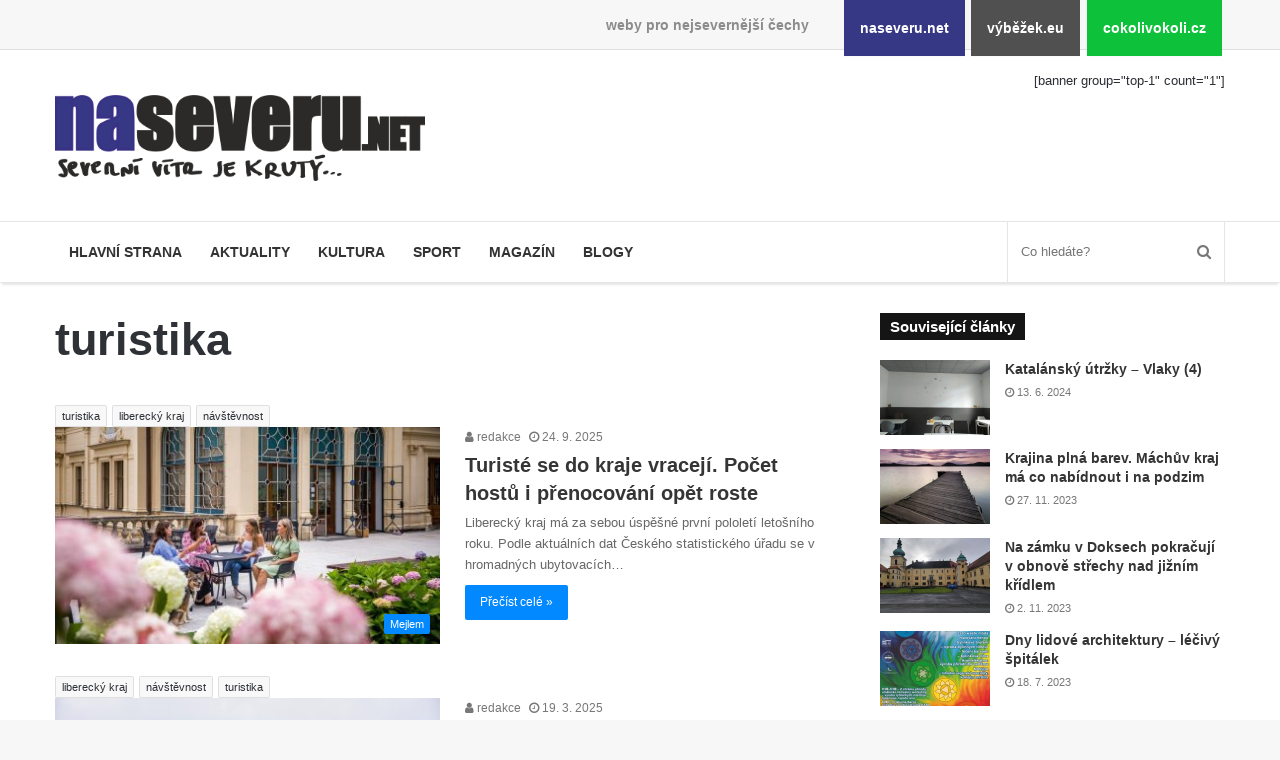

--- FILE ---
content_type: text/html; charset=UTF-8
request_url: https://www.naseveru.net/stitek/turistika/
body_size: 11245
content:
<!DOCTYPE html><html lang="cs"><head><meta charset="UTF-8"/><title>turistika &#8211; naseveru.net</title><meta name='robots' content='max-image-preview:large'/><link rel="alternate" type="application/rss+xml" title="naseveru.net &raquo; RSS zdroj" href="https://www.naseveru.net/feed/"/><style id='wp-img-auto-sizes-contain-inline-css'>
img:is([sizes=auto i],[sizes^="auto," i]){contain-intrinsic-size:3000px 1500px}
/*# sourceURL=wp-img-auto-sizes-contain-inline-css */</style><link rel='stylesheet' id='naseveru-style-css' href='https://www.naseveru.net/wp-content/plugins/naseveru-boxes/naseveru-style.css' media='all'/><link rel='stylesheet' id='wp-block-library-css' href='https://www.naseveru.net/wp-includes/css/dist/block-library/style.min.css' media='all'/><style id='global-styles-inline-css' type='text/css'>
:root{--wp--preset--aspect-ratio--square: 1;--wp--preset--aspect-ratio--4-3: 4/3;--wp--preset--aspect-ratio--3-4: 3/4;--wp--preset--aspect-ratio--3-2: 3/2;--wp--preset--aspect-ratio--2-3: 2/3;--wp--preset--aspect-ratio--16-9: 16/9;--wp--preset--aspect-ratio--9-16: 9/16;--wp--preset--color--black: #000000;--wp--preset--color--cyan-bluish-gray: #abb8c3;--wp--preset--color--white: #ffffff;--wp--preset--color--pale-pink: #f78da7;--wp--preset--color--vivid-red: #cf2e2e;--wp--preset--color--luminous-vivid-orange: #ff6900;--wp--preset--color--luminous-vivid-amber: #fcb900;--wp--preset--color--light-green-cyan: #7bdcb5;--wp--preset--color--vivid-green-cyan: #00d084;--wp--preset--color--pale-cyan-blue: #8ed1fc;--wp--preset--color--vivid-cyan-blue: #0693e3;--wp--preset--color--vivid-purple: #9b51e0;--wp--preset--gradient--vivid-cyan-blue-to-vivid-purple: linear-gradient(135deg,rgb(6,147,227) 0%,rgb(155,81,224) 100%);--wp--preset--gradient--light-green-cyan-to-vivid-green-cyan: linear-gradient(135deg,rgb(122,220,180) 0%,rgb(0,208,130) 100%);--wp--preset--gradient--luminous-vivid-amber-to-luminous-vivid-orange: linear-gradient(135deg,rgb(252,185,0) 0%,rgb(255,105,0) 100%);--wp--preset--gradient--luminous-vivid-orange-to-vivid-red: linear-gradient(135deg,rgb(255,105,0) 0%,rgb(207,46,46) 100%);--wp--preset--gradient--very-light-gray-to-cyan-bluish-gray: linear-gradient(135deg,rgb(238,238,238) 0%,rgb(169,184,195) 100%);--wp--preset--gradient--cool-to-warm-spectrum: linear-gradient(135deg,rgb(74,234,220) 0%,rgb(151,120,209) 20%,rgb(207,42,186) 40%,rgb(238,44,130) 60%,rgb(251,105,98) 80%,rgb(254,248,76) 100%);--wp--preset--gradient--blush-light-purple: linear-gradient(135deg,rgb(255,206,236) 0%,rgb(152,150,240) 100%);--wp--preset--gradient--blush-bordeaux: linear-gradient(135deg,rgb(254,205,165) 0%,rgb(254,45,45) 50%,rgb(107,0,62) 100%);--wp--preset--gradient--luminous-dusk: linear-gradient(135deg,rgb(255,203,112) 0%,rgb(199,81,192) 50%,rgb(65,88,208) 100%);--wp--preset--gradient--pale-ocean: linear-gradient(135deg,rgb(255,245,203) 0%,rgb(182,227,212) 50%,rgb(51,167,181) 100%);--wp--preset--gradient--electric-grass: linear-gradient(135deg,rgb(202,248,128) 0%,rgb(113,206,126) 100%);--wp--preset--gradient--midnight: linear-gradient(135deg,rgb(2,3,129) 0%,rgb(40,116,252) 100%);--wp--preset--font-size--small: 13px;--wp--preset--font-size--medium: 20px;--wp--preset--font-size--large: 36px;--wp--preset--font-size--x-large: 42px;--wp--preset--spacing--20: 0.44rem;--wp--preset--spacing--30: 0.67rem;--wp--preset--spacing--40: 1rem;--wp--preset--spacing--50: 1.5rem;--wp--preset--spacing--60: 2.25rem;--wp--preset--spacing--70: 3.38rem;--wp--preset--spacing--80: 5.06rem;--wp--preset--shadow--natural: 6px 6px 9px rgba(0, 0, 0, 0.2);--wp--preset--shadow--deep: 12px 12px 50px rgba(0, 0, 0, 0.4);--wp--preset--shadow--sharp: 6px 6px 0px rgba(0, 0, 0, 0.2);--wp--preset--shadow--outlined: 6px 6px 0px -3px rgb(255, 255, 255), 6px 6px rgb(0, 0, 0);--wp--preset--shadow--crisp: 6px 6px 0px rgb(0, 0, 0);}:where(.is-layout-flex){gap: 0.5em;}:where(.is-layout-grid){gap: 0.5em;}body .is-layout-flex{display: flex;}.is-layout-flex{flex-wrap: wrap;align-items: center;}.is-layout-flex > :is(*, div){margin: 0;}body .is-layout-grid{display: grid;}.is-layout-grid > :is(*, div){margin: 0;}:where(.wp-block-columns.is-layout-flex){gap: 2em;}:where(.wp-block-columns.is-layout-grid){gap: 2em;}:where(.wp-block-post-template.is-layout-flex){gap: 1.25em;}:where(.wp-block-post-template.is-layout-grid){gap: 1.25em;}.has-black-color{color: var(--wp--preset--color--black) !important;}.has-cyan-bluish-gray-color{color: var(--wp--preset--color--cyan-bluish-gray) !important;}.has-white-color{color: var(--wp--preset--color--white) !important;}.has-pale-pink-color{color: var(--wp--preset--color--pale-pink) !important;}.has-vivid-red-color{color: var(--wp--preset--color--vivid-red) !important;}.has-luminous-vivid-orange-color{color: var(--wp--preset--color--luminous-vivid-orange) !important;}.has-luminous-vivid-amber-color{color: var(--wp--preset--color--luminous-vivid-amber) !important;}.has-light-green-cyan-color{color: var(--wp--preset--color--light-green-cyan) !important;}.has-vivid-green-cyan-color{color: var(--wp--preset--color--vivid-green-cyan) !important;}.has-pale-cyan-blue-color{color: var(--wp--preset--color--pale-cyan-blue) !important;}.has-vivid-cyan-blue-color{color: var(--wp--preset--color--vivid-cyan-blue) !important;}.has-vivid-purple-color{color: var(--wp--preset--color--vivid-purple) !important;}.has-black-background-color{background-color: var(--wp--preset--color--black) !important;}.has-cyan-bluish-gray-background-color{background-color: var(--wp--preset--color--cyan-bluish-gray) !important;}.has-white-background-color{background-color: var(--wp--preset--color--white) !important;}.has-pale-pink-background-color{background-color: var(--wp--preset--color--pale-pink) !important;}.has-vivid-red-background-color{background-color: var(--wp--preset--color--vivid-red) !important;}.has-luminous-vivid-orange-background-color{background-color: var(--wp--preset--color--luminous-vivid-orange) !important;}.has-luminous-vivid-amber-background-color{background-color: var(--wp--preset--color--luminous-vivid-amber) !important;}.has-light-green-cyan-background-color{background-color: var(--wp--preset--color--light-green-cyan) !important;}.has-vivid-green-cyan-background-color{background-color: var(--wp--preset--color--vivid-green-cyan) !important;}.has-pale-cyan-blue-background-color{background-color: var(--wp--preset--color--pale-cyan-blue) !important;}.has-vivid-cyan-blue-background-color{background-color: var(--wp--preset--color--vivid-cyan-blue) !important;}.has-vivid-purple-background-color{background-color: var(--wp--preset--color--vivid-purple) !important;}.has-black-border-color{border-color: var(--wp--preset--color--black) !important;}.has-cyan-bluish-gray-border-color{border-color: var(--wp--preset--color--cyan-bluish-gray) !important;}.has-white-border-color{border-color: var(--wp--preset--color--white) !important;}.has-pale-pink-border-color{border-color: var(--wp--preset--color--pale-pink) !important;}.has-vivid-red-border-color{border-color: var(--wp--preset--color--vivid-red) !important;}.has-luminous-vivid-orange-border-color{border-color: var(--wp--preset--color--luminous-vivid-orange) !important;}.has-luminous-vivid-amber-border-color{border-color: var(--wp--preset--color--luminous-vivid-amber) !important;}.has-light-green-cyan-border-color{border-color: var(--wp--preset--color--light-green-cyan) !important;}.has-vivid-green-cyan-border-color{border-color: var(--wp--preset--color--vivid-green-cyan) !important;}.has-pale-cyan-blue-border-color{border-color: var(--wp--preset--color--pale-cyan-blue) !important;}.has-vivid-cyan-blue-border-color{border-color: var(--wp--preset--color--vivid-cyan-blue) !important;}.has-vivid-purple-border-color{border-color: var(--wp--preset--color--vivid-purple) !important;}.has-vivid-cyan-blue-to-vivid-purple-gradient-background{background: var(--wp--preset--gradient--vivid-cyan-blue-to-vivid-purple) !important;}.has-light-green-cyan-to-vivid-green-cyan-gradient-background{background: var(--wp--preset--gradient--light-green-cyan-to-vivid-green-cyan) !important;}.has-luminous-vivid-amber-to-luminous-vivid-orange-gradient-background{background: var(--wp--preset--gradient--luminous-vivid-amber-to-luminous-vivid-orange) !important;}.has-luminous-vivid-orange-to-vivid-red-gradient-background{background: var(--wp--preset--gradient--luminous-vivid-orange-to-vivid-red) !important;}.has-very-light-gray-to-cyan-bluish-gray-gradient-background{background: var(--wp--preset--gradient--very-light-gray-to-cyan-bluish-gray) !important;}.has-cool-to-warm-spectrum-gradient-background{background: var(--wp--preset--gradient--cool-to-warm-spectrum) !important;}.has-blush-light-purple-gradient-background{background: var(--wp--preset--gradient--blush-light-purple) !important;}.has-blush-bordeaux-gradient-background{background: var(--wp--preset--gradient--blush-bordeaux) !important;}.has-luminous-dusk-gradient-background{background: var(--wp--preset--gradient--luminous-dusk) !important;}.has-pale-ocean-gradient-background{background: var(--wp--preset--gradient--pale-ocean) !important;}.has-electric-grass-gradient-background{background: var(--wp--preset--gradient--electric-grass) !important;}.has-midnight-gradient-background{background: var(--wp--preset--gradient--midnight) !important;}.has-small-font-size{font-size: var(--wp--preset--font-size--small) !important;}.has-medium-font-size{font-size: var(--wp--preset--font-size--medium) !important;}.has-large-font-size{font-size: var(--wp--preset--font-size--large) !important;}.has-x-large-font-size{font-size: var(--wp--preset--font-size--x-large) !important;}
/*# sourceURL=global-styles-inline-css */
</style>
<style id='classic-theme-styles-inline-css'>
/*! This file is auto-generated */
.wp-block-button__link{color:#fff;background-color:#32373c;border-radius:9999px;box-shadow:none;text-decoration:none;padding:calc(.667em + 2px) calc(1.333em + 2px);font-size:1.125em}.wp-block-file__button{background:#32373c;color:#fff;text-decoration:none}
/*# sourceURL=/wp-includes/css/classic-themes.min.css */</style><link rel='stylesheet' id='LightGallery-Style-css' href='https://www.naseveru.net/wp-content/plugins/lightgallery/library/css/lightgallery.css' media='all'/><link rel='stylesheet' id='tie-css-styles-css' href='https://www.naseveru.net/wp-content/themes/jannah/assets/css/style.min.css' media='all'/><link rel='stylesheet' id='tie-css-style-custom-css' href='https://www.naseveru.net/wp-content/themes/jannah/assets/custom-css/style-custom-1.css' media='all'/><script id="jquery-core-js-extra">
/* <![CDATA[ */
var tie = {"is_rtl":"","ajaxurl":"https://www.naseveru.net/administrator2018/admin-ajax.php","mobile_menu_active":"true","mobile_menu_top":"","mobile_menu_parent":"","lightbox_all":"","lightbox_gallery":"","lightbox_skin":"metro-black","lightbox_thumb":"horizontal","lightbox_arrows":"","is_singular":"","is_sticky_video":"","reading_indicator":"","lazyload":"","select_share":"","select_share_twitter":"","select_share_facebook":"true","select_share_linkedin":"","select_share_email":"","facebook_app_id":"","twitter_username":"","responsive_tables":"true","ad_blocker_detector":"","sticky_behavior":"default","sticky_desktop":"","sticky_mobile":"","ajax_loader":"\u003Cdiv class=\"loader-overlay\"\u003E\n\t\t\t\t\u003Cdiv class=\"spinner\"\u003E\n\t\t\t\t\t\u003Cdiv class=\"bounce1\"\u003E\u003C/div\u003E\n\t\t\t\t\t\u003Cdiv class=\"bounce2\"\u003E\u003C/div\u003E\n\t\t\t\t\t\u003Cdiv class=\"bounce3\"\u003E \u003C/div\u003E\n\t\t\t\t\u003C/div\u003E\n\t\t\t\u003C/div\u003E","type_to_search":"","lang_no_results":"Bohu\u017eel jsme nic nenalezli"};
//# sourceURL=jquery-core-js-extra
/* ]]> */</script><script src="https://www.naseveru.net/wp-includes/js/jquery/jquery.min.js" id="jquery-core-js"></script><script src="https://www.naseveru.net/wp-includes/js/jquery/jquery-migrate.min.js" id="jquery-migrate-js"></script><meta name="generator" content="Jannah 3.1.0"/><meta name="theme-color" content="#0088ff"/><meta name="viewport" content="width=device-width, initial-scale=1.0"/><link rel="icon" href="https://www.naseveru.net/wp-uploads/2018/09/cropped-favicon-naseveru-1-32x32.png" sizes="32x32"/><link rel="icon" href="https://www.naseveru.net/wp-uploads/2018/09/cropped-favicon-naseveru-1-192x192.png" sizes="192x192"/><link rel="apple-touch-icon" href="https://www.naseveru.net/wp-uploads/2018/09/cropped-favicon-naseveru-1-180x180.png"/><meta name="msapplication-TileImage" content="https://www.naseveru.net/wp-uploads/2018/09/cropped-favicon-naseveru-1-270x270.png"/></head><body id="tie-body" class="archive tag tag-turistika tag-220 wp-theme-jannah wrapper-has-shadow block-head-4 magazine2 is-thumb-overlay-disabled is-desktop is-header-layout-3 has-header-ad sidebar-right has-sidebar"><div class="background-overlay"><div id="bar"><div class="container"><div>weby pro nejsevernější čechy</div><ul><li class="naseverunet"><a href="https://www.naseveru.net">naseveru.net</a></li><li class="vybezekeu"><a href="https://www.vybezek.eu">výběžek.eu</a></li><li class="cokolivokolicz"><a href="https://www.cokolivokoli.cz">cokolivokoli.cz</a></li></ul></div></div><div id="tie-container" class="site tie-container"><div id="tie-wrapper"><header id="theme-header" class="header-layout-3 main-nav-light main-nav-below has-shadow mobile-header-default"><div class="container"><div class="tie-row logo-row"><div class="logo-wrapper"><div class="tie-col-md-4 logo-container"><a href="#" id="mobile-menu-icon"><span class="nav-icon"></span></a><div id="logo" class="image-logo" style="margin-top:45px;"><a title="naseveru.net" href="https://www.naseveru.net/"><img src="https://www.naseveru.net/wp-uploads/2018/09/naseveru.png" alt="naseveru.net" class="logo_normal" width="500" height="116" style="max-height:116px;width:auto;"><img src="https://www.naseveru.net/wp-uploads/2018/09/naseveru.png" alt="naseveru.net" class="logo_2x" width="500" height="116" style="max-height:116px;width:auto;"></a></div><!-- #logo /--></div><!-- .tie-col /--></div><!-- .logo-wrapper /--><div class="tie-col-md-8 stream-item stream-item-top-wrapper"><div class="stream-item-top">[banner group="top-1" count="1"]</div></div><!-- .tie-col /--></div><!-- .tie-row /--></div><!-- .container /--><div class="main-nav-wrapper"><nav id="main-nav" data-skin="search-in-main-nav live-search-light" class=" live-search-parent" aria-label="Primary Navigation"><div class="container"><div class="main-menu-wrapper"><div id="menu-components-wrap"><div class="main-menu main-menu-wrap tie-alignleft"><div id="main-nav-menu" class="main-menu"><ul id="menu-mainmenu" class="menu" role="menubar"><li id="menu-item-123269" class="menu-item menu-item-type-post_type menu-item-object-page menu-item-home menu-item-123269 miw-object-122106"><a href="https://www.naseveru.net/">Hlavní strana</a></li><li id="menu-item-10253" class="menu-item menu-item-type-taxonomy menu-item-object-category menu-item-10253 miw-object-4"><a href="https://www.naseveru.net/tema/news/">Aktuality</a></li><li id="menu-item-10250" class="menu-item menu-item-type-taxonomy menu-item-object-category menu-item-10250 miw-object-7"><a href="https://www.naseveru.net/tema/kultura/">Kultura</a></li><li id="menu-item-10254" class="menu-item menu-item-type-taxonomy menu-item-object-category menu-item-10254 miw-object-5"><a href="https://www.naseveru.net/tema/sport/">Sport</a></li><li id="menu-item-10255" class="menu-item menu-item-type-taxonomy menu-item-object-category menu-item-10255 miw-object-10"><a href="https://www.naseveru.net/tema/magazin/">Magazín</a></li><li id="menu-item-123270" class="menu-item menu-item-type-taxonomy menu-item-object-category menu-item-123270 miw-object-33"><a href="https://www.naseveru.net/tema/blogy/">Blogy</a></li></ul></div></div><!-- .main-menu.tie-alignleft /--><ul class="components"><li class="search-bar menu-item custom-menu-link" aria-label="Search"><form method="get" id="search" action="https://www.naseveru.net//"><input id="search-input" class="is-ajax-search" type="text" name="s" title="Co hledáte?" placeholder="Co hledáte?"/><button id="search-submit" type="submit"><span class="fa fa-search" aria-hidden="true"></span></button></form></li></ul><!-- Components --></div><!-- #menu-components-wrap /--></div><!-- .main-menu-wrapper /--></div><!-- .container /--></nav><!-- #main-nav /--></div><!-- .main-nav-wrapper /--></header><div id="content" class="site-content container"><div class="tie-row main-content-row"><div class="main-content tie-col-md-8 tie-col-xs-12" role="main"><header class="entry-header-outer container-wrapper"><h1 class="page-title">turistika</h1></header><!-- .entry-header-outer /--><div class="mag-box wide-post-box"><div class="container-wrapper"><div class="mag-box-container clearfix"><ul id="posts-container" data-layout="default" data-settings="{'uncropped_image':'jannah-image-grid','category_meta':true,'post_meta':true,'excerpt':true,'excerpt_length':'20','read_more':true,'title_length':0,'is_full':false}" class="posts-items"><li class="post-item  post-148771 post type-post status-publish format-standard has-post-thumbnail category-mejlem category-tip-na-vylet tag-turistika tag-liberecky-kraj tag-navstevnost"><div class="post-bottom-meta"><span class="tagcloud"><a href="https://www.naseveru.net/stitek/turistika/" rel="tag">turistika</a> <a href="https://www.naseveru.net/stitek/liberecky-kraj/" rel="tag">liberecký kraj</a> <a href="https://www.naseveru.net/stitek/navstevnost/" rel="tag">návštěvnost</a></span></div><a href="https://www.naseveru.net/2025/09/24/turiste-se-do-kraje-vraceji-pocet-hostu-i-prenocovani-opet-roste/" title="Turisté se do kraje vracejí. Počet hostů i přenocování opět roste" class="post-thumb"><h5 class="post-cat-wrap"><span class="post-cat tie-cat-14">Mejlem</span></h5><div class="post-thumb-overlay-wrap"><div class="post-thumb-overlay"><span class="icon"></span></div></div><img width="390" height="220" src="https://www.naseveru.net/wp-uploads/kudlacka@centrum.cz/2025/09/turisti-390x220.jpg" class="attachment-jannah-image-large size-jannah-image-large wp-post-image" alt="" decoding="async" fetchpriority="high"/></a><div class="post-meta"><span class="meta-author meta-item"><a href="https://www.naseveru.net/author/reda/" class="author-name" title="redakce"><span class="fa fa-user" aria-hidden="true"></span> redakce</a></span><span class="date meta-item"><span class="fa fa-clock-o" aria-hidden="true"></span> <span>24. 9. 2025</span></span><div class="clearfix"></div></div><!-- .post-meta --><div class="post-details"><h3 class="post-title"><a href="https://www.naseveru.net/2025/09/24/turiste-se-do-kraje-vraceji-pocet-hostu-i-prenocovani-opet-roste/" title="Turisté se do kraje vracejí. Počet hostů i přenocování opět roste">Turisté se do kraje vracejí. Počet hostů i přenocování opět roste</a></h3><p class="post-excerpt">Liberecký kraj má za sebou úspěšné první pololetí letošního roku. Podle aktuálních dat Českého statistického úřadu se v hromadných ubytovacích&hellip;</p><a class="more-link button" href="https://www.naseveru.net/2025/09/24/turiste-se-do-kraje-vraceji-pocet-hostu-i-prenocovani-opet-roste/">Přečíst celé »</a></div></li><li class="post-item  post-147388 post type-post status-publish format-standard has-post-thumbnail category-news tag-liberecky-kraj tag-navstevnost tag-turistika"><div class="post-bottom-meta"><span class="tagcloud"><a href="https://www.naseveru.net/stitek/liberecky-kraj/" rel="tag">liberecký kraj</a> <a href="https://www.naseveru.net/stitek/navstevnost/" rel="tag">návštěvnost</a> <a href="https://www.naseveru.net/stitek/turistika/" rel="tag">turistika</a></span></div><a href="https://www.naseveru.net/2025/03/19/do-kraje-prijelo-loni-vice-turistu-vedou-cesi-za-nimi-nemci-a-polaci/" title="Do libereckého kraje přijelo loni více turistů. Vedou Češi, za nimi Němci a Poláci" class="post-thumb"><h5 class="post-cat-wrap"><span class="post-cat tie-cat-4">Aktuality</span></h5><div class="post-thumb-overlay-wrap"><div class="post-thumb-overlay"><span class="icon"></span></div></div><img width="390" height="220" src="https://www.naseveru.net/wp-uploads/kudlacka@centrum.cz/2025/03/turisti-1-390x220.jpg" class="attachment-jannah-image-large size-jannah-image-large wp-post-image" alt="" decoding="async"/></a><div class="post-meta"><span class="meta-author meta-item"><a href="https://www.naseveru.net/author/reda/" class="author-name" title="redakce"><span class="fa fa-user" aria-hidden="true"></span> redakce</a></span><span class="date meta-item"><span class="fa fa-clock-o" aria-hidden="true"></span> <span>19. 3. 2025</span></span><div class="clearfix"></div></div><!-- .post-meta --><div class="post-details"><h3 class="post-title"><a href="https://www.naseveru.net/2025/03/19/do-kraje-prijelo-loni-vice-turistu-vedou-cesi-za-nimi-nemci-a-polaci/" title="Do libereckého kraje přijelo loni více turistů. Vedou Češi, za nimi Němci a Poláci">Do libereckého kraje přijelo loni více turistů. Vedou Češi, za nimi Němci a Poláci</a></h3><p class="post-excerpt">Také v minulém roce pokračoval nárůst návštěvníků v ubytovacích zařízeních v Libereckém kraji. Oproti předloňsku jich přibylo 1,54 %. Většinu jich tvoří domácí&hellip;</p><a class="more-link button" href="https://www.naseveru.net/2025/03/19/do-kraje-prijelo-loni-vice-turistu-vedou-cesi-za-nimi-nemci-a-polaci/">Přečíst celé »</a></div></li><li class="post-item  post-144646 post type-post status-publish format-standard has-post-thumbnail category-mejlem tag-turistika tag-liberecky-kraj"><div class="post-bottom-meta"><span class="tagcloud"><a href="https://www.naseveru.net/stitek/turistika/" rel="tag">turistika</a> <a href="https://www.naseveru.net/stitek/liberecky-kraj/" rel="tag">liberecký kraj</a></span></div><a href="https://www.naseveru.net/2024/03/14/liberecky-kraj-poskytne-turistickym-oblastem-miliony-chce-zlepsit-nabidku-pro-navstevniky/" title="Liberecký kraj poskytne turistickým oblastem miliony. Chce zlepšit nabídku pro návštěvníky" class="post-thumb"><h5 class="post-cat-wrap"><span class="post-cat tie-cat-14">Mejlem</span></h5><div class="post-thumb-overlay-wrap"><div class="post-thumb-overlay"><span class="icon"></span></div></div><img width="390" height="220" src="https://www.naseveru.net/wp-uploads/kudlacka@centrum.cz/2024/03/jizerske-hory-palicnik-390x220.jpg" class="attachment-jannah-image-large size-jannah-image-large wp-post-image" alt="" decoding="async"/></a><div class="post-meta"><span class="meta-author meta-item"><a href="https://www.naseveru.net/author/reda/" class="author-name" title="redakce"><span class="fa fa-user" aria-hidden="true"></span> redakce</a></span><span class="date meta-item"><span class="fa fa-clock-o" aria-hidden="true"></span> <span>14. 3. 2024</span></span><div class="clearfix"></div></div><!-- .post-meta --><div class="post-details"><h3 class="post-title"><a href="https://www.naseveru.net/2024/03/14/liberecky-kraj-poskytne-turistickym-oblastem-miliony-chce-zlepsit-nabidku-pro-navstevniky/" title="Liberecký kraj poskytne turistickým oblastem miliony. Chce zlepšit nabídku pro návštěvníky">Liberecký kraj poskytne turistickým oblastem miliony. Chce zlepšit nabídku pro návštěvníky</a></h3><p class="post-excerpt">S pěti turistickými oblastmi spolupracuje v rámci rozvoje cestovního ruchu Liberecký kraj. Jsou jimi Český ráj, Jizerské hory, Krkonoše Lužické&hellip;</p><a class="more-link button" href="https://www.naseveru.net/2024/03/14/liberecky-kraj-poskytne-turistickym-oblastem-miliony-chce-zlepsit-nabidku-pro-navstevniky/">Přečíst celé »</a></div></li><li class="post-item  post-140398 post type-post status-publish format-standard has-post-thumbnail category-mejlem tag-turistika tag-liberecky-kraj tag-kultura tag-dotace"><div class="post-bottom-meta"><span class="tagcloud"><a href="https://www.naseveru.net/stitek/turistika/" rel="tag">turistika</a> <a href="https://www.naseveru.net/stitek/liberecky-kraj/" rel="tag">liberecký kraj</a> <a href="https://www.naseveru.net/stitek/kultura/" rel="tag">kultura</a> <a href="https://www.naseveru.net/stitek/dotace/" rel="tag">dotace</a></span></div><a href="https://www.naseveru.net/2022/12/13/dotace-z-kraje-podpori-v-pristim-roce-remesla-zazitky-i-karavanova-stani/" title="Dotace z kraje podpoří v příštím roce řemesla, zážitky i karavanová stání" class="post-thumb"><h5 class="post-cat-wrap"><span class="post-cat tie-cat-14">Mejlem</span></h5><div class="post-thumb-overlay-wrap"><div class="post-thumb-overlay"><span class="icon"></span></div></div><img width="390" height="220" src="https://www.naseveru.net/wp-uploads/kudlacka@centrum.cz/2022/12/karavan-390x220.jpg" class="attachment-jannah-image-large size-jannah-image-large wp-post-image" alt="Aleš Háma putuje v karavanu Českou republikou, objevuje pozoruhodná místa a doslova ochutnává jejich atmosféru, chutě a vůně. Na své cestě potkává řadu zajímavých lidí. Cestopisný cyklus je volným pokračování divácky úspěšného seriálu V karavanu po Slovensku." decoding="async" loading="lazy"/></a><div class="post-meta"><span class="meta-author meta-item"><a href="https://www.naseveru.net/author/reda/" class="author-name" title="redakce"><span class="fa fa-user" aria-hidden="true"></span> redakce</a></span><span class="date meta-item"><span class="fa fa-clock-o" aria-hidden="true"></span> <span>13. 12. 2022</span></span><div class="clearfix"></div></div><!-- .post-meta --><div class="post-details"><h3 class="post-title"><a href="https://www.naseveru.net/2022/12/13/dotace-z-kraje-podpori-v-pristim-roce-remesla-zazitky-i-karavanova-stani/" title="Dotace z kraje podpoří v příštím roce řemesla, zážitky i karavanová stání">Dotace z kraje podpoří v příštím roce řemesla, zážitky i karavanová stání</a></h3><p class="post-excerpt">Kulturní aktivity, turistiku spojenou se zážitky a cestovní ruch podpoří tři dotační programy, jejichž vyhlášení schválilo krajské zastupitelstvo. Přesné názvy&hellip;</p><a class="more-link button" href="https://www.naseveru.net/2022/12/13/dotace-z-kraje-podpori-v-pristim-roce-remesla-zazitky-i-karavanova-stani/">Přečíst celé »</a></div></li><li class="post-item  post-138487 post type-post status-publish format-standard has-post-thumbnail category-mejlem tag-turisticke-noviny tag-turistika tag-liberec"><div class="post-bottom-meta"><span class="tagcloud"><a href="https://www.naseveru.net/stitek/turisticke-noviny/" rel="tag">turistické noviny</a> <a href="https://www.naseveru.net/stitek/turistika/" rel="tag">turistika</a> <a href="https://www.naseveru.net/stitek/liberec/" rel="tag">Liberec</a></span></div><a href="https://www.naseveru.net/2022/05/03/turisticke-noviny-libereckeho-kraje-lakaji-k-navstevam-severu/" title="Turistické noviny Libereckého kraje lákají k návštěvám severu" class="post-thumb"><h5 class="post-cat-wrap"><span class="post-cat tie-cat-14">Mejlem</span></h5><div class="post-thumb-overlay-wrap"><div class="post-thumb-overlay"><span class="icon"></span></div></div><img width="390" height="220" src="https://www.naseveru.net/wp-uploads/kudlacka@centrum.cz/2022/05/turisticke-noviny-390x220.jpg" class="attachment-jannah-image-large size-jannah-image-large wp-post-image" alt="" decoding="async" loading="lazy" srcset="https://www.naseveru.net/wp-uploads/kudlacka@centrum.cz/2022/05/turisticke-noviny-390x220.jpg 390w, https://www.naseveru.net/wp-uploads/kudlacka@centrum.cz/2022/05/turisticke-noviny-1080x610.jpg 1080w" sizes="auto, (max-width: 390px) 100vw, 390px"/></a><div class="post-meta"><span class="meta-author meta-item"><a href="https://www.naseveru.net/author/reda/" class="author-name" title="redakce"><span class="fa fa-user" aria-hidden="true"></span> redakce</a></span><span class="date meta-item"><span class="fa fa-clock-o" aria-hidden="true"></span> <span>3. 5. 2022</span></span><div class="clearfix"></div></div><!-- .post-meta --><div class="post-details"><h3 class="post-title"><a href="https://www.naseveru.net/2022/05/03/turisticke-noviny-libereckeho-kraje-lakaji-k-navstevam-severu/" title="Turistické noviny Libereckého kraje lákají k návštěvám severu">Turistické noviny Libereckého kraje lákají k návštěvám severu</a></h3><p class="post-excerpt">Nápor návštěvníků po dvouleté koronavirové pauze očekávají turistické destinace. Liberecký kraj je na návrat tuzemských i zahraničních turistů připraven a&hellip;</p><a class="more-link button" href="https://www.naseveru.net/2022/05/03/turisticke-noviny-libereckeho-kraje-lakaji-k-navstevam-severu/">Přečíst celé »</a></div></li><li class="post-item  post-127127 post type-post status-publish format-standard has-post-thumbnail category-mejlem tag-turistika tag-decin"><div class="post-bottom-meta"><span class="tagcloud"><a href="https://www.naseveru.net/stitek/turistika/" rel="tag">turistika</a> <a href="https://www.naseveru.net/stitek/decin/" rel="tag">Děčín</a></span></div><a href="https://www.naseveru.net/2019/04/07/zahajeni-turisticke-sezony-v-decine-nabidne-zavody-i-vystoupeni-deti/" title="Zahájení turistické sezony v Děčíně nabídne závody i vystoupení dětí" class="post-thumb"><h5 class="post-cat-wrap"><span class="post-cat tie-cat-14">Mejlem</span></h5><div class="post-thumb-overlay-wrap"><div class="post-thumb-overlay"><span class="icon"></span></div></div><img width="390" height="220" src="https://www.naseveru.net/wp-uploads/ivo/2019/04/dc_sezona-390x220.jpg" class="attachment-jannah-image-large size-jannah-image-large wp-post-image" alt="" decoding="async" loading="lazy"/></a><div class="post-meta"><span class="meta-author meta-item"><a href="https://www.naseveru.net/author/reda/" class="author-name" title="redakce"><span class="fa fa-user" aria-hidden="true"></span> redakce</a></span><span class="date meta-item"><span class="fa fa-clock-o" aria-hidden="true"></span> <span>7. 4. 2019</span></span><div class="clearfix"></div></div><!-- .post-meta --><div class="post-details"><h3 class="post-title"><a href="https://www.naseveru.net/2019/04/07/zahajeni-turisticke-sezony-v-decine-nabidne-zavody-i-vystoupeni-deti/" title="Zahájení turistické sezony v Děčíně nabídne závody i vystoupení dětí">Zahájení turistické sezony v Děčíně nabídne závody i vystoupení dětí</a></h3><p class="post-excerpt">V sobotu 13. dubna 2019 odstartuje v Děčíně turistická sezona. Na návštěvníky čeká den plný soutěží, hudby, stánků a sportovních&hellip;</p><a class="more-link button" href="https://www.naseveru.net/2019/04/07/zahajeni-turisticke-sezony-v-decine-nabidne-zavody-i-vystoupeni-deti/">Přečíst celé »</a></div></li><li class="post-item  post-126690 post type-post status-publish format-standard has-post-thumbnail category-pozvanky category-mejlem tag-turistika tag-liberec"><div class="post-bottom-meta"><span class="tagcloud"><a href="https://www.naseveru.net/stitek/turistika/" rel="tag">turistika</a> <a href="https://www.naseveru.net/stitek/liberec/" rel="tag">Liberec</a></span></div><a href="https://www.naseveru.net/2019/03/07/euroregion-tour-2019/" title="Euroregion Tour 2019" class="post-thumb"><h5 class="post-cat-wrap"><span class="post-cat tie-cat-8">Pozvánky</span></h5><div class="post-thumb-overlay-wrap"><div class="post-thumb-overlay"><span class="icon"></span></div></div><img width="390" height="220" src="https://www.naseveru.net/wp-uploads/ivo/2019/03/euroregion_tour_2019-390x220.jpg" class="attachment-jannah-image-large size-jannah-image-large wp-post-image" alt="" decoding="async" loading="lazy"/></a><div class="post-meta"><span class="meta-author meta-item"><a href="https://www.naseveru.net/author/reda/" class="author-name" title="redakce"><span class="fa fa-user" aria-hidden="true"></span> redakce</a></span><span class="date meta-item"><span class="fa fa-clock-o" aria-hidden="true"></span> <span>7. 3. 2019</span></span><div class="clearfix"></div></div><!-- .post-meta --><div class="post-details"><h3 class="post-title"><a href="https://www.naseveru.net/2019/03/07/euroregion-tour-2019/" title="Euroregion Tour 2019">Euroregion Tour 2019</a></h3><p class="post-excerpt">V Jablonci nad Nisou se letos koná již 19. ročník veletrhu Euroregion Tour</p><a class="more-link button" href="https://www.naseveru.net/2019/03/07/euroregion-tour-2019/">Přečíst celé »</a></div></li><li class="post-item  post-10127 post type-post status-publish format-standard has-post-thumbnail category-zpravy tag-turistika tag-gosdorf-kohlmuhle tag-sebnitz tag-ulbersdorf"><div class="post-bottom-meta"><span class="tagcloud"><a href="https://www.naseveru.net/stitek/turistika/" rel="tag">turistika</a> <a href="https://www.naseveru.net/stitek/gosdorf-kohlmuhle/" rel="tag">Goßdorf-Kohlmühle</a> <a href="https://www.naseveru.net/stitek/sebnitz/" rel="tag">Sebnitz</a> <a href="https://www.naseveru.net/stitek/ulbersdorf/" rel="tag">Ulbersdorf</a></span></div><a href="https://www.naseveru.net/2018/08/26/draha-np7/" title="Netradiční exkurze okolo Dráhy Národního parku České Švýcarsko &#8211; posedmé" class="post-thumb"><h5 class="post-cat-wrap"><span class="post-cat tie-cat-15">Zprávy</span></h5><div class="post-thumb-overlay-wrap"><div class="post-thumb-overlay"><span class="icon"></span></div></div><img width="390" height="220" src="https://www.naseveru.net/wp-uploads/archive/ivo/2018/08/okolo_dnp_7-390x220.jpg" class="attachment-jannah-image-large size-jannah-image-large wp-post-image" alt="" decoding="async" loading="lazy"/></a><div class="post-meta"><span class="meta-author meta-item"><a href="https://www.naseveru.net/author/ivo/" class="author-name" title="Ivo Šafus"><span class="fa fa-user" aria-hidden="true"></span> Ivo Šafus</a></span><span class="date meta-item"><span class="fa fa-clock-o" aria-hidden="true"></span> <span>26. 8. 2018</span></span><div class="clearfix"></div></div><!-- .post-meta --><div class="post-details"><h3 class="post-title"><a href="https://www.naseveru.net/2018/08/26/draha-np7/" title="Netradiční exkurze okolo Dráhy Národního parku České Švýcarsko &#8211; posedmé">Netradiční exkurze okolo Dráhy Národního parku České Švýcarsko &#8211; posedmé</a></h3><p class="post-excerpt">Ve středu 15. srpna 2018 proběhla předposlední Netradiční exkurze okolo Dráhy národního parku, opět v režii obecně prospěšná společnost České&hellip;</p><a class="more-link button" href="https://www.naseveru.net/2018/08/26/draha-np7/">Přečíst celé »</a></div></li><li class="post-item  post-10124 post type-post status-publish format-standard has-post-thumbnail category-zpravy tag-saske-svycarsko tag-turistika tag-bad-schandau tag-sebnitz tag-ottendorf"><div class="post-bottom-meta"><span class="tagcloud"><a href="https://www.naseveru.net/stitek/saske-svycarsko/" rel="tag">saské švýcarsko</a> <a href="https://www.naseveru.net/stitek/turistika/" rel="tag">turistika</a> <a href="https://www.naseveru.net/stitek/bad-schandau/" rel="tag">Bad Schandau</a> <a href="https://www.naseveru.net/stitek/sebnitz/" rel="tag">Sebnitz</a> <a href="https://www.naseveru.net/stitek/ottendorf/" rel="tag">Ottendorf</a></span></div><a href="https://www.naseveru.net/2018/08/22/draha-np6/" title="Netradiční exkurze okolo Dráhy Národního parku České Švýcarsko &#8211; pošesté" class="post-thumb"><h5 class="post-cat-wrap"><span class="post-cat tie-cat-15">Zprávy</span></h5><div class="post-thumb-overlay-wrap"><div class="post-thumb-overlay"><span class="icon"></span></div></div><img width="390" height="220" src="https://www.naseveru.net/wp-uploads/archive/ivo/2018/08/okolo_dnp_6-390x220.jpg" class="attachment-jannah-image-large size-jannah-image-large wp-post-image" alt="" decoding="async" loading="lazy"/></a><div class="post-meta"><span class="meta-author meta-item"><a href="https://www.naseveru.net/author/ivo/" class="author-name" title="Ivo Šafus"><span class="fa fa-user" aria-hidden="true"></span> Ivo Šafus</a></span><span class="date meta-item"><span class="fa fa-clock-o" aria-hidden="true"></span> <span>22. 8. 2018</span></span><div class="clearfix"></div></div><!-- .post-meta --><div class="post-details"><h3 class="post-title"><a href="https://www.naseveru.net/2018/08/22/draha-np6/" title="Netradiční exkurze okolo Dráhy Národního parku České Švýcarsko &#8211; pošesté">Netradiční exkurze okolo Dráhy Národního parku České Švýcarsko &#8211; pošesté</a></h3><p class="post-excerpt">V sobotu 4. srpna 2018 se v posunutém termínu uskutečnila další Netradiční exkurze okolo Dráhy národního parku, opět v režii&hellip;</p><a class="more-link button" href="https://www.naseveru.net/2018/08/22/draha-np6/">Přečíst celé »</a></div></li><li class="post-item  post-10085 post type-post status-publish format-standard has-post-thumbnail category-mejlem tag-turistika tag-sebnitz"><div class="post-bottom-meta"><span class="tagcloud"><a href="https://www.naseveru.net/stitek/turistika/" rel="tag">turistika</a> <a href="https://www.naseveru.net/stitek/sebnitz/" rel="tag">Sebnitz</a></span></div><a href="https://www.naseveru.net/2018/08/08/okolo-dnp-7/" title="Exkurze okolo Dráhy NP &#8211; Údolím říčky Sebnitz" class="post-thumb"><h5 class="post-cat-wrap"><span class="post-cat tie-cat-14">Mejlem</span></h5><div class="post-thumb-overlay-wrap"><div class="post-thumb-overlay"><span class="icon"></span></div></div><img width="390" height="220" src="https://www.naseveru.net/wp-uploads/archive/ivo/2018/08/33/okolo_dnp_7-390x220.jpg" class="attachment-jannah-image-large size-jannah-image-large wp-post-image" alt="" decoding="async" loading="lazy"/></a><div class="post-meta"><span class="meta-author meta-item"><a href="https://www.naseveru.net/author/ivo/" class="author-name" title="Ivo Šafus"><span class="fa fa-user" aria-hidden="true"></span> Ivo Šafus</a></span><span class="date meta-item"><span class="fa fa-clock-o" aria-hidden="true"></span> <span>8. 8. 2018</span></span><div class="clearfix"></div></div><!-- .post-meta --><div class="post-details"><h3 class="post-title"><a href="https://www.naseveru.net/2018/08/08/okolo-dnp-7/" title="Exkurze okolo Dráhy NP &#8211; Údolím říčky Sebnitz">Exkurze okolo Dráhy NP &#8211; Údolím říčky Sebnitz</a></h3><p class="post-excerpt">Přátelé, zveme všechny na další exkurzi ve středu 15. srpna 2018 do údolí říčky Sebnitz.</p><a class="more-link button" href="https://www.naseveru.net/2018/08/08/okolo-dnp-7/">Přečíst celé »</a></div></li><li class="post-item  post-10039 post type-post status-publish format-standard has-post-thumbnail category-zpravy tag-rozhledna tag-turistika tag-hrad tag-decin"><div class="post-bottom-meta"><span class="tagcloud"><a href="https://www.naseveru.net/stitek/rozhledna/" rel="tag">rozhledna</a> <a href="https://www.naseveru.net/stitek/turistika/" rel="tag">turistika</a> <a href="https://www.naseveru.net/stitek/hrad/" rel="tag">hrad</a> <a href="https://www.naseveru.net/stitek/decin/" rel="tag">Děčín</a></span></div><a href="https://www.naseveru.net/2018/07/20/draha-np5/" title="Netradiční exkurze okolo Dráhy Národního parku České Švýcarsko &#8211; popáté" class="post-thumb"><h5 class="post-cat-wrap"><span class="post-cat tie-cat-15">Zprávy</span></h5><div class="post-thumb-overlay-wrap"><div class="post-thumb-overlay"><span class="icon"></span></div></div><img width="390" height="220" src="https://www.naseveru.net/wp-uploads/archive/ivo/2018/07/vrabinec-390x220.jpg" class="attachment-jannah-image-large size-jannah-image-large wp-post-image" alt="" decoding="async" loading="lazy"/></a><div class="post-meta"><span class="meta-author meta-item"><a href="https://www.naseveru.net/author/ivo/" class="author-name" title="Ivo Šafus"><span class="fa fa-user" aria-hidden="true"></span> Ivo Šafus</a></span><span class="date meta-item"><span class="fa fa-clock-o" aria-hidden="true"></span> <span>20. 7. 2018</span></span><div class="clearfix"></div></div><!-- .post-meta --><div class="post-details"><h3 class="post-title"><a href="https://www.naseveru.net/2018/07/20/draha-np5/" title="Netradiční exkurze okolo Dráhy Národního parku České Švýcarsko &#8211; popáté">Netradiční exkurze okolo Dráhy Národního parku České Švýcarsko &#8211; popáté</a></h3><p class="post-excerpt">V neděli 15. července 2018 se po několikeré změně termínu uskutečnila další Netradiční exkurze okolo Dráhy národního parku, opět v&hellip;</p><a class="more-link button" href="https://www.naseveru.net/2018/07/20/draha-np5/">Přečíst celé »</a></div></li><li class="post-item  post-9970 post type-post status-publish format-standard has-post-thumbnail category-zpravy tag-dolni-zleb tag-zirkelstein tag-kaiserkrone tag-saske-svycarsko tag-vodopad tag-turistika tag-schmilka"><div class="post-bottom-meta"><span class="tagcloud"><a href="https://www.naseveru.net/stitek/dolni-zleb/" rel="tag">Dolní Žleb</a> <a href="https://www.naseveru.net/stitek/zirkelstein/" rel="tag">Zirkelstein</a> <a href="https://www.naseveru.net/stitek/kaiserkrone/" rel="tag">Kaiserkrone</a> <a href="https://www.naseveru.net/stitek/saske-svycarsko/" rel="tag">saské švýcarsko</a> <a href="https://www.naseveru.net/stitek/vodopad/" rel="tag">vodopád</a> <a href="https://www.naseveru.net/stitek/turistika/" rel="tag">turistika</a> <a href="https://www.naseveru.net/stitek/schmilka/" rel="tag">Schmilka</a></span></div><a href="https://www.naseveru.net/2018/06/24/draha-np4/" title="Netradiční exkurze okolo Dráhy Národního parku České Švýcarsko &#8211; počtvrté" class="post-thumb"><h5 class="post-cat-wrap"><span class="post-cat tie-cat-15">Zprávy</span></h5><div class="post-thumb-overlay-wrap"><div class="post-thumb-overlay"><span class="icon"></span></div></div><img width="390" height="220" src="https://www.naseveru.net/wp-uploads/archive/ivo/2018/06/okolo_dnp_4-390x220.jpg" class="attachment-jannah-image-large size-jannah-image-large wp-post-image" alt="" decoding="async" loading="lazy"/></a><div class="post-meta"><span class="meta-author meta-item"><a href="https://www.naseveru.net/author/ivo/" class="author-name" title="Ivo Šafus"><span class="fa fa-user" aria-hidden="true"></span> Ivo Šafus</a></span><span class="date meta-item"><span class="fa fa-clock-o" aria-hidden="true"></span> <span>24. 6. 2018</span></span><div class="clearfix"></div></div><!-- .post-meta --><div class="post-details"><h3 class="post-title"><a href="https://www.naseveru.net/2018/06/24/draha-np4/" title="Netradiční exkurze okolo Dráhy Národního parku České Švýcarsko &#8211; počtvrté">Netradiční exkurze okolo Dráhy Národního parku České Švýcarsko &#8211; počtvrté</a></h3><p class="post-excerpt">V neděli 17. června 2018 pořádala obecně prospěšná společnost České Švýcarsko další díl Netradičních exkurzí okolo Dráhy národního parku, tentokrát&hellip;</p><a class="more-link button" href="https://www.naseveru.net/2018/06/24/draha-np4/">Přečíst celé »</a></div></li></ul><!-- #posts-container /--><div class="clearfix"></div></div><!-- .mag-box-container /--></div><!-- .container-wrapper /--></div><!-- .mag-box /--><div class="pages-nav"><ul class="pages-numbers"><li class="current"><span class="pages-nav-item">1</span></li><li><a class="pages-nav-item" href="https://www.naseveru.net/stitek/turistika/page/2/" title="2">2</a></li><li><a class="pages-nav-item" href="https://www.naseveru.net/stitek/turistika/page/3/" title="3">3</a></li><li class="the-next-page"><a href="https://www.naseveru.net/stitek/turistika/page/2/">&raquo;</a></li></ul></div></div><!-- .main-content /--><aside class="sidebar tie-col-md-4 tie-col-xs-12 normal-side" aria-label="Primary Sidebar"><div class="theiaStickySidebar"><div class="widget-souvisejici-clanky"><div id="posts-list-widget-6" class="container-wrapper widget posts-list"><div class="widget-title the-global-title has-block-head-4"><h4>Související články</h4></div><div class=""><ul class="posts-list-items"><li class="widget-post-list"><div class="post-widget-thumbnail"><a href="https://www.naseveru.net/2024/06/13/katalansky-utrzky-vlaky-4/" title="Katalánský útržky &#8211; Vlaky (4)" class="post-thumb"><div class="post-thumb-overlay-wrap"><div class="post-thumb-overlay"><span class="icon"></span></div></div><img width="220" height="150" src="https://www.naseveru.net/wp-uploads/casar/2024/06/nadr1-220x150.jpg" class="attachment-jannah-image-small size-jannah-image-small tie-small-image wp-post-image" alt="" decoding="async" loading="lazy"/></a></div><div class="post-widget-body "><h3 class="post-title"><a href="https://www.naseveru.net/2024/06/13/katalansky-utrzky-vlaky-4/" title="Katalánský útržky &#8211; Vlaky (4)">Katalánský útržky &#8211; Vlaky (4)</a></h3><div class="post-meta"><span class="date meta-item"><span class="fa fa-clock-o" aria-hidden="true"></span> <span>13. 6. 2024</span></span></div></div></li><li class="widget-post-list"><div class="post-widget-thumbnail"><a href="https://www.naseveru.net/2023/11/27/krajina-plna-barev-machuv-kraj-ma-co-nabidnout-i-na-podzim/" title="Krajina plná barev. Máchův kraj má co nabídnout i na podzim" class="post-thumb"><div class="post-thumb-overlay-wrap"><div class="post-thumb-overlay"><span class="icon"></span></div></div><img width="220" height="150" src="https://www.naseveru.net/wp-uploads/marek/2023/11/máchovo-jezero-220x150.jpg" class="attachment-jannah-image-small size-jannah-image-small tie-small-image wp-post-image" alt="Macha,machas,lake,mere,machovo,jezero,velky,rybnik,doksy,town,liberec,region,czech,republic,water,pier,mole,jetty,wharf,small,voda,vodni,machuv,liberec,liberecky,kraj,molo,pristav,kotviste,ceska,republika,sunset,zapad,slunce,northen,horth,bohemia,severni,cechy" decoding="async" loading="lazy"/></a></div><div class="post-widget-body "><h3 class="post-title"><a href="https://www.naseveru.net/2023/11/27/krajina-plna-barev-machuv-kraj-ma-co-nabidnout-i-na-podzim/" title="Krajina plná barev. Máchův kraj má co nabídnout i na podzim">Krajina plná barev. Máchův kraj má co nabídnout i na podzim</a></h3><div class="post-meta"><span class="date meta-item"><span class="fa fa-clock-o" aria-hidden="true"></span> <span>27. 11. 2023</span></span></div></div></li><li class="widget-post-list"><div class="post-widget-thumbnail"><a href="https://www.naseveru.net/2023/11/02/na-zamku-v-doksech-pokracuji-v-obnove-strechy-nad-jiznim-kridlem/" title="Na zámku v Doksech pokračují v obnově střechy nad jižním křídlem" class="post-thumb"><div class="post-thumb-overlay-wrap"><div class="post-thumb-overlay"><span class="icon"></span></div></div><img width="220" height="150" src="https://www.naseveru.net/wp-uploads/kudlacka@centrum.cz/2023/11/zamek-doksy-2-220x150.jpg" class="attachment-jannah-image-small size-jannah-image-small tie-small-image wp-post-image" alt="" decoding="async" loading="lazy"/></a></div><div class="post-widget-body "><h3 class="post-title"><a href="https://www.naseveru.net/2023/11/02/na-zamku-v-doksech-pokracuji-v-obnove-strechy-nad-jiznim-kridlem/" title="Na zámku v Doksech pokračují v obnově střechy nad jižním křídlem">Na zámku v Doksech pokračují v obnově střechy nad jižním křídlem</a></h3><div class="post-meta"><span class="date meta-item"><span class="fa fa-clock-o" aria-hidden="true"></span> <span>2. 11. 2023</span></span></div></div></li><li class="widget-post-list"><div class="post-widget-thumbnail"><a href="https://www.naseveru.net/2023/07/18/dok-lecivy-spitalek/" title="Dny lidové architektury – léčivý špitálek" class="post-thumb"><div class="post-thumb-overlay-wrap"><div class="post-thumb-overlay"><span class="icon"></span></div></div><img width="220" height="150" src="https://www.naseveru.net/wp-uploads/kudlacka@centrum.cz/2023/07/lecivy-spitalek-2023-220x150.jpg" class="attachment-jannah-image-small size-jannah-image-small tie-small-image wp-post-image" alt="" decoding="async" loading="lazy"/></a></div><div class="post-widget-body "><h3 class="post-title"><a href="https://www.naseveru.net/2023/07/18/dok-lecivy-spitalek/" title="Dny lidové architektury – léčivý špitálek">Dny lidové architektury – léčivý špitálek</a></h3><div class="post-meta"><span class="date meta-item"><span class="fa fa-clock-o" aria-hidden="true"></span> <span>18. 7. 2023</span></span></div></div></li><li class="widget-post-list"><div class="post-widget-thumbnail"><a href="https://www.naseveru.net/2023/04/19/prazdny-vlaky-v-neci-hlave-kraje-omezuji-provoz-na-tratich-kam-tekly-stovky-milionu/" title="Prázdný vlaky v něčí hlavě. Kraje omezují provoz na tratích, kam tekly stovky milionů" class="post-thumb"><div class="post-thumb-overlay-wrap"><div class="post-thumb-overlay"><span class="icon"></span></div></div><img width="220" height="150" src="https://www.naseveru.net/wp-uploads/marek/2023/04/vlak-220x150.jpg" class="attachment-jannah-image-small size-jannah-image-small tie-small-image wp-post-image" alt="" decoding="async" loading="lazy"/></a></div><div class="post-widget-body "><h3 class="post-title"><a href="https://www.naseveru.net/2023/04/19/prazdny-vlaky-v-neci-hlave-kraje-omezuji-provoz-na-tratich-kam-tekly-stovky-milionu/" title="Prázdný vlaky v něčí hlavě. Kraje omezují provoz na tratích, kam tekly stovky milionů">Prázdný vlaky v něčí hlavě. Kraje omezují provoz na tratích, kam tekly stovky milionů</a></h3><div class="post-meta"><span class="date meta-item"><span class="fa fa-clock-o" aria-hidden="true"></span> <span>19. 4. 2023</span></span></div></div></li></ul></div><div class="clearfix"></div></div></div></div><!-- .theiaStickySidebar /--></aside><!-- .sidebar /--></div><!-- .main-content-row /--></div><!-- #content /--><footer id="footer" class="site-footer dark-skin dark-widgetized-area"><div id="footer-widgets-container"><div class="container"><div class="footer-widget-area "><div class="tie-row"><div class="tie-col-sm-8 normal-side"><div id="tag_cloud-2" class="container-wrapper widget widget_tag_cloud"><div class="widget-title the-global-title has-block-head-4"><h4>Štítky</h4></div><div class="tagcloud"><a href="https://www.naseveru.net/stitek/bili-tygri/" class="tag-cloud-link tag-link-529 tag-link-position-1" style="font-size:16.3125pt;" aria-label="bílí tygři (234 položek)">bílí tygři</a><a href="https://www.naseveru.net/stitek/divadlo/" class="tag-cloud-link tag-link-140 tag-link-position-2" style="font-size:10.625pt;" aria-label="divadlo (94 položek)">divadlo</a><a href="https://www.naseveru.net/stitek/decin/" class="tag-cloud-link tag-link-367 tag-link-position-3" style="font-size:10.041666666667pt;" aria-label="Děčín (86 položek)">Děčín</a><a href="https://www.naseveru.net/stitek/hokej/" class="tag-cloud-link tag-link-392 tag-link-position-4" style="font-size:14.854166666667pt;" aria-label="hokej (186 položek)">hokej</a><a href="https://www.naseveru.net/stitek/kniha/" class="tag-cloud-link tag-link-155 tag-link-position-5" style="font-size:10.916666666667pt;" aria-label="kniha (100 položek)">kniha</a><a href="https://www.naseveru.net/stitek/koncert/" class="tag-cloud-link tag-link-114 tag-link-position-6" style="font-size:10.1875pt;" aria-label="koncert (88 položek)">koncert</a><a href="https://www.naseveru.net/stitek/kult/" class="tag-cloud-link tag-link-453 tag-link-position-7" style="font-size:8pt;" aria-label="kult (62 položek)">kult</a><a href="https://www.naseveru.net/stitek/liberec/" class="tag-cloud-link tag-link-352 tag-link-position-8" style="font-size:21.5625pt;" aria-label="Liberec (535 položek)">Liberec</a><a href="https://www.naseveru.net/stitek/liberecky-kraj/" class="tag-cloud-link tag-link-527 tag-link-position-9" style="font-size:22pt;" aria-label="liberecký kraj (581 položek)">liberecký kraj</a><a href="https://www.naseveru.net/stitek/muzeum/" class="tag-cloud-link tag-link-213 tag-link-position-10" style="font-size:12.083333333333pt;" aria-label="muzeum (119 položek)">muzeum</a><a href="https://www.naseveru.net/stitek/rumburk/" class="tag-cloud-link tag-link-91 tag-link-position-11" style="font-size:9.75pt;" aria-label="Rumburk (82 položek)">Rumburk</a><a href="https://www.naseveru.net/stitek/sport/" class="tag-cloud-link tag-link-84 tag-link-position-12" style="font-size:13.541666666667pt;" aria-label="sport (152 položek)">sport</a><a href="https://www.naseveru.net/stitek/varnsdorf/" class="tag-cloud-link tag-link-81 tag-link-position-13" style="font-size:16.020833333333pt;" aria-label="varnsdorf (222 položek)">varnsdorf</a><a href="https://www.naseveru.net/stitek/vystava/" class="tag-cloud-link tag-link-145 tag-link-position-14" style="font-size:12.375pt;" aria-label="výstava (125 položek)">výstava</a><a href="https://www.naseveru.net/stitek/zoo-liberec/" class="tag-cloud-link tag-link-647 tag-link-position-15" style="font-size:10.041666666667pt;" aria-label="zoo liberec (86 položek)">zoo liberec</a><a href="https://www.naseveru.net/stitek/usti-nad-labem/" class="tag-cloud-link tag-link-390 tag-link-position-16" style="font-size:18.5pt;" aria-label="ústí nad labem (328 položek)">ústí nad labem</a><a href="https://www.naseveru.net/stitek/ceska-lipa/" class="tag-cloud-link tag-link-217 tag-link-position-17" style="font-size:11.0625pt;" aria-label="Česká Lípa (101 položek)">Česká Lípa</a><a href="https://www.naseveru.net/stitek/cinoherak/" class="tag-cloud-link tag-link-389 tag-link-position-18" style="font-size:13.395833333333pt;" aria-label="činoherák (146 položek)">činoherák</a></div><div class="clearfix"></div></div></div><!-- .tie-col /--><div class="tie-col-sm-4 normal-side"><div id="recent-posts-3" class="container-wrapper widget widget_recent_entries"><div class="widget-title the-global-title has-block-head-4"><h4>Nejnovější příspěvky</h4></div><ul><li><a href="https://www.naseveru.net/2026/01/27/mladi-roboticti-talenti-se-utkali-na-fsi-ujep/">Mladí robotičtí talenti se utkali na FSI UJEP</a></li><li><a href="https://www.naseveru.net/2026/01/26/deadliny-hori-jak-nevyhoret/">Deadliny hoří. Jak nevyhořet?</a></li><li><a href="https://www.naseveru.net/2026/01/24/cerna-hodinka-s-divadlem-leden-2026-video/">Černá hodinka s divadlem, leden 2026 [video]</a></li><li><a href="https://www.naseveru.net/2026/01/24/liberecky-kraj-obnovuje-park-u-severoceskeho-muzea-vraci-mu-historickou-podobu-i-vodu-do-krajiny/">Liberecký kraj obnovuje park u Severočeského muzea. Vrací mu historickou podobu i vodu do krajiny</a></li></ul><div class="clearfix"></div></div></div><!-- .tie-col /--></div><!-- .tie-row /--></div><!-- .footer-widget-area /--></div><!-- .container /--></div><!-- #Footer-widgets-container /--><div id="site-info" class="site-info-layout-2"><div class="container"><div class="tie-row"><div class="tie-col-md-12"><div class="copyright-text copyright-text-first"><a href="https://www.naseveru.net">www.naseveru.net</a> | <a href="mailto:info@naseveru.net">info@naseveru.net</a></div><div class="copyright-text copyright-text-second">web provozuje <strong>ještě žijem, zapsaný spolek</strong> | <a href="https://www.jestezijem.cz">www.jestezijem.cz</a></div></div><!-- .tie-col /--></div><!-- .tie-row /--></div><!-- .container /--></div><!-- #site-info /--></footer><!-- #footer /--><a id="go-to-top" class="go-to-top-button" href="#go-to-tie-body"><span class="fa fa-angle-up"></span></a><div class="clear"></div></div><!-- #tie-wrapper /--><aside class="side-aside normal-side tie-aside-effect dark-skin dark-widgetized-area " aria-label="Secondary Sidebar"><div data-height="100%" class="side-aside-wrapper has-custom-scroll"><a href="#" class="close-side-aside remove big-btn light-btn"><span class="screen-reader-text">Close</span></a><!-- .close-side-aside /--><div id="mobile-container"><div id="mobile-menu" class="hide-menu-icons"></div><!-- #mobile-menu /--><div class="mobile-social-search"><div id="mobile-search"><form role="search" method="get" class="search-form" action="https://www.naseveru.net/"><label><span class="screen-reader-text">Vyhledávání</span><input type="search" class="search-field" placeholder="Hledat &hellip;" value="" name="s"/></label><input type="submit" class="search-submit" value="Hledat"/></form></div><!-- #mobile-search /--></div><!-- #mobile-social-search /--></div><!-- #mobile-container /--></div><!-- .side-aside-wrapper /--></aside><!-- .side-aside /--></div><!-- #tie-container /--></div><!-- .background-overlay /--><script><!--
			var seriesdropdown = document.getElementById("orgseries_dropdown");
			if (seriesdropdown) {
			 function onSeriesChange() {
					if ( seriesdropdown.options[seriesdropdown.selectedIndex].value != ( 0 || -1 ) ) {
						location.href = "https://www.naseveru.net/series/"+seriesdropdown.options[seriesdropdown.selectedIndex].value;
					}
				}
				seriesdropdown.onchange = onSeriesChange;
			}
			--></script><script type="speculationrules">{"prefetch":[{"source":"document","where":{"and":[{"href_matches":"/*"},{"not":{"href_matches":["/wp-*.php","/wp-admin/*","/wp-uploads/*","/wp-content/*","/wp-content/plugins/*","/wp-content/themes/jannah/*","/*\\?(.+)"]}},{"not":{"selector_matches":"a[rel~=\"nofollow\"]"}},{"not":{"selector_matches":".no-prefetch, .no-prefetch a"}}]},"eagerness":"conservative"}]}</script><!-- GA Google Analytics @ https://m0n.co/ga --><script async src="https://www.googletagmanager.com/gtag/js?id=UA-125144883-1"></script><script>window.dataLayer = window.dataLayer || [];
			function gtag(){dataLayer.push(arguments);}
			gtag('js', new Date());
			gtag('consent', 'update', {
			  ad_storage: 'denied',
			  analytics_storage: 'denied'
			});
			gtag('config', 'UA-125144883-1');</script><div id="fb-root"></div><script id="LightGallery-Script-js-extra">
/* <![CDATA[ */
var LightGallery = {"Options":{"mode":"lg-fade","speed":300,"loop":false,"preload":3,"enableDrag":false,"thumbnail":false,"animateThumb":false,"loadYoutubeThumbnail":false,"loadVimeoThumbnail":false,"loadDailymotionThumbnail":false,"autoplay":false,"progressBar":false,"autoplayControls":false,"zoom":false,"share":false,"facebook":false,"twitter":false,"googlePlus":false,"pinterest":false,"fullScreen":false,"pager":false},"WPGallery":{"selector":".gallery-item a"}};
//# sourceURL=LightGallery-Script-js-extra
/* ]]> */</script><script src="https://www.naseveru.net/wp-content/plugins/lightgallery/library/js/lightgallery.js" id="LightGallery-Script-js"></script><script id="LightGallery-Script-js-after">
/* <![CDATA[ */
jQuery( document ).ready( function( $ ) { $( '.lightgallery-default' ).lightGallery( LightGallery.Options ); });
jQuery( document ).ready( function( $ ) { $( 'div.gallery' ).lightGallery( $.extend( {}, LightGallery.Options, LightGallery.WPGallery ) ); });
jQuery( document ).ready( function( $ ) { $( '.lightgallery-customized' ).each( function() { var CustomizedOptions = {}; $.each( $( this ).data(), function( Key, Value ) { if ( /lightgallery/.test( Key ) ) { Key = Key.replace( 'lightgallery', '' ); Key = Key.charAt( 0 ).toLowerCase() + Key.slice( 1 ); CustomizedOptions[Key] = Value; } }); $( this ).lightGallery( $.extend( {}, LightGallery.Options, CustomizedOptions ) ); }); });
//# sourceURL=LightGallery-Script-js-after
/* ]]> */</script><script src="https://www.naseveru.net/wp-content/themes/jannah/assets/js/scripts.min.js" id="tie-scripts-js"></script></body></html>